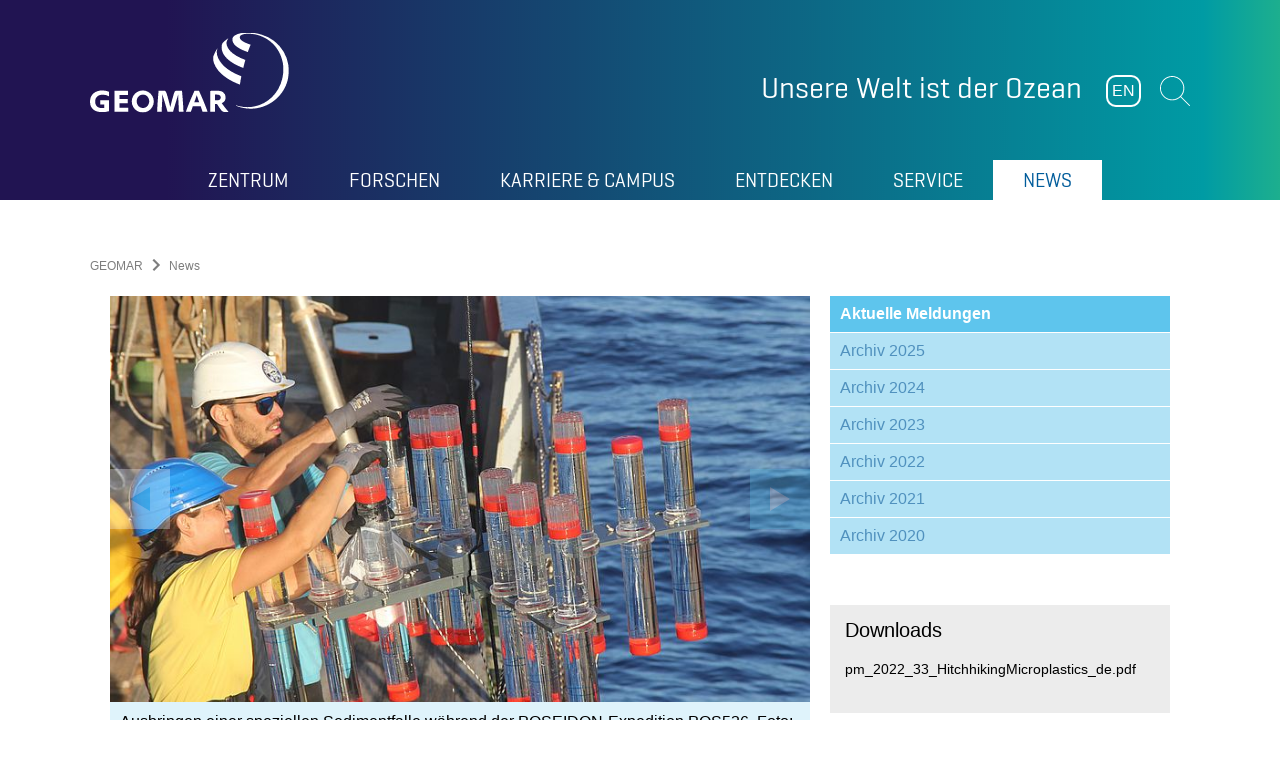

--- FILE ---
content_type: text/html; charset=utf-8
request_url: https://www.geomar.de/news/article/per-anhalter-auf-dem-weg-in-die-tiefsee
body_size: 12817
content:
<!DOCTYPE html>
<html lang="de-DE">
<head>

<meta charset="utf-8">
<!-- 
	This website is powered by TYPO3 - inspiring people to share!
	TYPO3 is a free open source Content Management Framework initially created by Kasper Skaarhoj and licensed under GNU/GPL.
	TYPO3 is copyright 1998-2026 of Kasper Skaarhoj. Extensions are copyright of their respective owners.
	Information and contribution at https://typo3.org/
-->

<base href="https://www.geomar.de">

<title>Per Anhalter auf dem Weg in die Tiefsee</title>
<meta name="generator" content="TYPO3 CMS" />
<meta name="description" content="28.10.2022/Kiel/Oldenburg/Fort Pierce. In-situ- Probennahmen während einer Expedition und anschließende Messungen werfen ein neues Licht auf das Absinken von Mikroplastik von der Meeresoberfläche in die Tiefsee. Sie zeigen, dass die Partikel – wie frühere Modellierungsansätze nahelegten – Teil des Meeresschnees werden, erklärt ein internationales Forschungsteam unter Leitung des GEOMAR Helmholtz-Zentrum für Ozeanforschung Kiel in einer heute in der Fachzeitschrift Environmental Science and Technology erschienenen Veröffentlichung. Die Erkenntnisse ermöglichen ein besseres Verständnis der vertikalen Transportdynamik und der damit verbundenen Risiken für das Nahrungsnetz. Außerdem illustrieren sie, dass menschenverursachtes Mikroplastik den marinen Kohlenstoff im natürlichen Kreislauf überlagert." />
<meta name="viewport" content="width=device-width, initial-scale=1, maximum-scale=1" />
<meta name="robots" content="index, follow" />
<meta property="og:title" content="Per Anhalter auf dem Weg in die Tiefsee" />
<meta property="og:type" content="article" />
<meta property="og:url" content="https://www.geomar.de/news/article/per-anhalter-auf-dem-weg-in-die-tiefsee" />
<meta property="og:image" content="https://www.geomar.de/fileadmin/_processed_/9/6/csm_20190827_POS536_MicroplasticSampling_TheaHamm_3e211a210e.jpg" />
<meta property="og:image:width" content="1200" />
<meta property="og:image:height" content="900" />
<meta property="og:description" content="28.10.2022/Kiel/Oldenburg/Fort Pierce. In-situ- Probennahmen während einer Expedition und anschließende Messungen werfen ein neues Licht auf das Absinken von Mikroplastik von der Meeresoberfläche in die Tiefsee. Sie zeigen, dass die Partikel – wie frühere Modellierungsansätze nahelegten – Teil des Meeresschnees werden, erklärt ein internationales Forschungsteam unter Leitung des GEOMAR Helmholtz-Zentrum für Ozeanforschung Kiel in einer heute in der Fachzeitschrift Environmental Science and Technology erschienenen Veröffentlichung. Die Erkenntnisse ermöglichen ein besseres Verständnis der vertikalen Transportdynamik und der damit verbundenen Risiken für das Nahrungsnetz. Außerdem illustrieren sie, dass menschenverursachtes Mikroplastik den marinen Kohlenstoff im natürlichen Kreislauf überlagert." />
<meta name="twitter:card" content="summary" />
<meta name="format-detection" content="content=telephone=no" />


<link rel="stylesheet" href="/typo3temp/assets/compressed/merged-b52dc0ba3a1256ffd16a86ce1b2515d5-035be0ae3c205d6c250b01080496438b.css?1769023308" media="all">
<link rel="stylesheet" href="/typo3temp/assets/compressed/merged-6bbbf5bc0f24cc05988c0cb04719b6ce-8cd2906d20743306103ad431366c828b.css?1710345284" media="print">
<link href="/typo3conf/ext/news/Resources/Public/Css/news-basic.css?1715710092" rel="stylesheet" >






<meta name="Last-Modified" content="2025-08-06T12:48:14+02:00" /><meta http-equiv="x-rim-auto-match" content="none" /><meta http-equiv="X-UA-Compatible" content="IE=edge" />            <link rel="apple-touch-icon" sizes="76x76" href="/typo3conf/ext/geomar_provider/Resources/Public/Graphics/favicon/apple-touch-icon.png">
            <link rel="icon" type="image/png" sizes="32x32" href="/typo3conf/ext/geomar_provider/Resources/Public/Graphics/favicon/favicon-32x32.png">
            <link rel="icon" type="image/png" sizes="16x16" href="/typo3conf/ext/geomar_provider/Resources/Public/Graphics/favicon/favicon-16x16.png">
            <link rel="manifest" href="/typo3conf/ext/geomar_provider/Resources/Public/Graphics/favicon/site.webmanifest">
            <link rel="mask-icon" href="/typo3conf/ext/geomar_provider/Resources/Public/Graphics/favicon/safari-pinned-tab.svg" color="#9_e_d_c_f7">
            <link rel="shortcut icon" href="/typo3conf/ext/geomar_provider/Resources/Public/Graphics/favicon/favicon.ico">
            <meta name="msapplication-TileColor" content="#9_e_d_c_f7">
            <meta name="msapplication-config" content="/typo3conf/ext/geomar_provider/Resources/Public/Graphics/favicon/browserconfig.xml">
            <meta name="theme-color" content="#000000"><link rel="canonical" href="https://www.geomar.de/news/article/per-anhalter-auf-dem-weg-in-die-tiefsee" /><!-- ### Page ID: 4 - News ID: 8644 ### -->
<link rel="canonical" href="https://www.geomar.de/news/article/per-anhalter-auf-dem-weg-in-die-tiefsee"/>

<link rel="alternate" hreflang="de-DE" href="https://www.geomar.de/news/article/per-anhalter-auf-dem-weg-in-die-tiefsee"/>
<link rel="alternate" hreflang="en-US" href="https://www.geomar.de/en/news/article/hitching-a-ride-to-the-deep-sea"/>
<link rel="alternate" hreflang="x-default" href="https://www.geomar.de/news/article/per-anhalter-auf-dem-weg-in-die-tiefsee"/>
</head>
<body>
<header role="banner" class="header">

    <div class="container">

        <!-- <a href="#to-content" class="header__skip-links">Zum Inhalt der Seite</a> -->

        <div class="header__left-column">

            <div class="header__logo header__logo">
                
                        
                        
                    
                <a href="/">
                    <img alt="GEOMAR" src="/typo3conf/ext/geomar_provider/Resources/Public/Images/Geomar-Logo-weiss.svg" width="283" height="113" />
                </a>
            </div>

            <div class="header__logo header__logo--print">
                <img alt="GEOMAR" src="/typo3conf/ext/geomar_provider/Resources/Public/Images/Geomar-Logo-Print.svg" width="150" height="60" />
            </div>

        </div>

        <div class="header__right-column">

            <div class="header__column-content">

                <div class="header__slogan">
                    <span>Unsere Welt ist der Ozean</span>
                </div>

                <div class="header__buttons">
                    

                    <div class="header__language">
                        <a href="/en/news/article/hitching-a-ride-to-the-deep-sea" hreflang="en-GB">EN</a>

                        
                    </div>

                    <div class="header__search">
                        <button role="button" class="header__open-search">Suchen</button>
                        <form method="get" class="form" name="form_kesearch_pi1" action="/suche">
                            <fieldset class="kesearch_searchbox">
                                <div class="form__field">
                                    <input type="text" id="ke_search_sword" name="tx_kesearch_pi1[sword]" value="" placeholder="Suchbegriff eingeben" />
                                </div>
                            </fieldset>
                        </form>
                    </div>

                    <div class="header__mobile-menu-button">
                        <button id="mobile-menu-opener" class="menu-button">
                            <span class="menu-button__line menu-button__line--top"></span>
                            <span class="menu-button__line menu-button__line--center"></span>
                            <span class="menu-button__line menu-button__line--bottom"></span>
                        </button>
                    </div>
                </div>

            </div>

        </div>

        <div class="header__navigation">

            <div class="container">

                <nav class="main-navigation">
                    
    
	
			
            
		
	
		
			<ul class="main-navigation__level-1">
				
					<li class="main-navigation__list-item sub " data-level="1">
						<a href="/zentrum">Zentrum</a>
						
							<div class="main-navigation__flyout">

								<div class="main-navigation__section-wrap">
									<div class="main-navigation__section-link">
										<a href="/zentrum">
                                                <span>Übersicht
                                                    Zentrum
                                                </span>
										</a>
									</div>
									<div class="main-navigation__close-button">
										<button class="main-navigation__close-menu" id="closeMenuButton"></button>
									</div>
								</div>
								
	
		
			
				<div class="main-navigation__level-2">
                    <div class="main-navigation__column">
                        
                            
                                    <div class="main-navigation__default-sub sub  " data-level="2">
                                        <a href="/zentrum/ueber-uns">
											<span>
												Über uns
											</span>
                                        </a>
                                        
	
		
			
				<div class="main-navigation__sub-flyout">

					<div class="main-navigation__section-wrap">
						<div class="main-navigation__section-link">
							<a href="/zentrum/ueber-uns">
								<span>
									Über uns
								</span>
							</a>
						</div>
					</div>

					

					<ul class="main-navigation__level-3">
						
							<li>
								<span><a href="/zentrum/ueber-uns/unsere-welt-ist-der-ozean">Vision und Mission des GEOMAR</a></span>
							</li>
						
							<li>
								<span><a href="/zentrum/ueber-uns/das-geomar-auf-einen-blick">Das GEOMAR auf einen Blick</a></span>
							</li>
						
							<li>
								<span><a href="/forschen/forschungsprogramm-changing-earth-sustaining-our-future">Forschungsprogramm Changing Earth – Sustaining our Future</a></span>
							</li>
						
							<li>
								<span><a href="/zentrum/strategie-geomar-2030">GEOMAR 2030 Strategie</a></span>
							</li>
						
					</ul>

					

					<div class="back-link">
						<a href="#"></a>
					</div>

				</div>
			
		
	

                                    </div>
                                
                        
                            
                                    <div class="main-navigation__default-sub sub " data-level="2">
                                        <a href="/zentrum/struktur">
											<span>
												Struktur
											</span>
                                        </a>
                                        
	
		
			
				<div class="main-navigation__sub-flyout">

					<div class="main-navigation__section-wrap">
						<div class="main-navigation__section-link">
							<a href="/zentrum/struktur">
								<span>
									Struktur
								</span>
							</a>
						</div>
					</div>

					

					<ul class="main-navigation__level-3">
						
							<li>
								<span><a href="/zentrum/struktur/direktorium">Direktorium</a></span>
							</li>
						
							<li>
								<span><a href="/zentrum/struktur/stabsstellen">Stabsstellen</a></span>
							</li>
						
							<li>
								<span><a href="/forschen">Forschungsbereiche</a></span>
							</li>
						
							<li>
								<span><a href="/ortc">Ocean Research Technology Centre (ORTC)</a></span>
							</li>
						
							<li>
								<span><a href="https://www.aquarium-geomar.de/">Aquarium</a></span>
							</li>
						
							<li>
								<span><a href="/zentrum/struktur/verwaltung">Verwaltung</a></span>
							</li>
						
							<li>
								<span><a href="/zentrum/struktur/gremien">Gremien</a></span>
							</li>
						
					</ul>

					

					<div class="back-link">
						<a href="#"></a>
					</div>

				</div>
			
		
	

                                    </div>
                                
                        
                            
                                    </div>
                                    <div class="main-navigation__column">
                                
                        
                            
                                    <div class="main-navigation__default-sub sub " data-level="2">
                                        <a href="/zentrum/forschungsinfrastruktur">
											<span>
												Forschungsinfrastruktur
											</span>
                                        </a>
                                        
	
		
			
				<div class="main-navigation__sub-flyout">

					<div class="main-navigation__section-wrap">
						<div class="main-navigation__section-link">
							<a href="/zentrum/forschungsinfrastruktur">
								<span>
									Forschungsinfrastruktur
								</span>
							</a>
						</div>
					</div>

					

					<ul class="main-navigation__level-3">
						
							<li>
								<span><a href="/st">Seegehende Infrastruktur</a></span>
							</li>
						
							<li>
								<span><a href="/zentrum/forschungsinfrastruktur/digitale-infrastruktur">Digitale Infrastruktur</a></span>
							</li>
						
							<li>
								<span><a href="/zentrum/forschungsinfrastruktur/labore">Labore</a></span>
							</li>
						
							<li>
								<span><a href="/bibliothek">Bibliothek</a></span>
							</li>
						
							<li>
								<span><a href="/entdecken/forschung-auf-kap-verde/oscm">Ocean Science Centre Mindelo (OSCM)</a></span>
							</li>
						
							<li>
								<span><a href="/zentrum/forschungsinfrastruktur/boknis-eck-zeitserienstation">Boknis Eck Zeitserienstation</a></span>
							</li>
						
					</ul>

					

					<div class="back-link">
						<a href="#"></a>
					</div>

				</div>
			
		
	

                                    </div>
                                
                        
                            
                                    </div>
                                    <div class="main-navigation__column">
                                
                        
                            
                                    <div class="main-navigation__default-sub  " data-level="2">
                                        <a href="/zentrum/transfer">
											<span>
												Transfer
											</span>
                                        </a>
                                        
	

                                    </div>
                                
                        
                            
                                    <div class="main-navigation__default-sub  " data-level="2">
                                        <a href="/zentrum/preise-und-auszeichnungen">
											<span>
												Preise und Auszeichnungen
											</span>
                                        </a>
                                        
	

                                    </div>
                                
                        
                            
                                    <div class="main-navigation__default-sub  " data-level="2">
                                        <a href="/zentrum/foerdergesellschaft">
											<span>
												Fördergesellschaft
											</span>
                                        </a>
                                        
	

                                    </div>
                                
                        
                            
                                    <div class="main-navigation__default-sub  " data-level="2">
                                        <a href="/zentrum/mitarbeitende">
											<span>
												Mitarbeitende
											</span>
                                        </a>
                                        
	

                                    </div>
                                
                        
                    </div>
				</div>
			
		
	


								<div class="back-link">
									<a href="#">Zurück</a>
								</div>
							</div>
						
					</li>
				
					<li class="main-navigation__list-item sub" data-level="1">
						<a href="/forschen">Forschen</a>
						
							<div class="main-navigation__flyout">

								<div class="main-navigation__section-wrap">
									<div class="main-navigation__section-link">
										<a href="/forschen">
                                                <span>Übersicht
                                                    Forschen
                                                </span>
										</a>
									</div>
									<div class="main-navigation__close-button">
										<button class="main-navigation__close-menu" id="closeMenuButton"></button>
									</div>
								</div>
								
	
		
			
				<div class="main-navigation__level-2">
                    <div class="main-navigation__column">
                        
                            
                                    <div class="main-navigation__default-sub sub  " data-level="2">
                                        <a href="/forschen/fb1/ueberblick">
											<span>
												Ozeanzirkulation und Klimadynamik
											</span>
                                        </a>
                                        
	
		
			
				<div class="main-navigation__sub-flyout">

					<div class="main-navigation__section-wrap">
						<div class="main-navigation__section-link">
							<a href="/forschen/fb1/ueberblick">
								<span>
									Ozeanzirkulation und Klimadynamik
								</span>
							</a>
						</div>
					</div>

					

					<ul class="main-navigation__level-3">
						
							<li>
								<span><a href="/fb1-me">Maritime Meteorologie</a></span>
							</li>
						
							<li>
								<span><a href="/forschen/fb1/fb1-p-oz/schwerpunkte">Paläo-Ozeanographie</a></span>
							</li>
						
							<li>
								<span><a href="/fb1-po">Physikalische Ozeanographie</a></span>
							</li>
						
							<li>
								<span><a href="/fb1-od">Ozeandynamik</a></span>
							</li>
						
					</ul>

					

					<div class="back-link">
						<a href="#"></a>
					</div>

				</div>
			
		
	

                                    </div>
                                
                        
                            
                                    <div class="main-navigation__default-sub sub " data-level="2">
                                        <a href="/forschen/fb2/ueberblick">
											<span>
												Marine Biogeochemie
											</span>
                                        </a>
                                        
	
		
			
				<div class="main-navigation__sub-flyout">

					<div class="main-navigation__section-wrap">
						<div class="main-navigation__section-link">
							<a href="/forschen/fb2/ueberblick">
								<span>
									Marine Biogeochemie
								</span>
							</a>
						</div>
					</div>

					

					<ul class="main-navigation__level-3">
						
							<li>
								<span><a href="/forschen/fb2/fb2-bm/ueberblick">Biogeochemische Modellierung</a></span>
							</li>
						
							<li>
								<span><a href="/forschen/fb2/fb2-bi/ueberblick">Biologische Ozeanographie</a></span>
							</li>
						
							<li>
								<span><a href="/forschen/fb2/fb2-ch/ueberblick-1">Chemische Ozeanographie</a></span>
							</li>
						
							<li>
								<span><a href="/forschen/fb2/fb2-mg/ueberblick">Marine Geosysteme</a></span>
							</li>
						
					</ul>

					

					<div class="back-link">
						<a href="#"></a>
					</div>

				</div>
			
		
	

                                    </div>
                                
                        
                            
                                    <div class="main-navigation__default-sub sub " data-level="2">
                                        <a href="/forschen/fb3/ueberblick">
											<span>
												Marine Ökologie
											</span>
                                        </a>
                                        
	
		
			
				<div class="main-navigation__sub-flyout">

					<div class="main-navigation__section-wrap">
						<div class="main-navigation__section-link">
							<a href="/forschen/fb3/ueberblick">
								<span>
									Marine Ökologie
								</span>
							</a>
						</div>
					</div>

					

					<ul class="main-navigation__level-3">
						
							<li>
								<span><a href="/forschen/fb3/fb3-ev/schwerpunkte">Marine Evolutionsökologie</a></span>
							</li>
						
							<li>
								<span><a href="/fb3-oeb">Ökosystembiologie des Ozeans</a></span>
							</li>
						
							<li>
								<span><a href="/fb3-eoe-b">Experimentelle Ökologie</a></span>
							</li>
						
							<li>
								<span><a href="/forschen/fb3/fb3-ms/schwerpunkte">Marine Symbiosen</a></span>
							</li>
						
							<li>
								<span><a href="/forschen/fb3/fb3-mn/schwerpunkte">Marine Naturstoffchemie</a></span>
							</li>
						
					</ul>

					

					<div class="back-link">
						<a href="#"></a>
					</div>

				</div>
			
		
	

                                    </div>
                                
                        
                            
                                    </div>
                                    <div class="main-navigation__column">
                                
                        
                            
                                    <div class="main-navigation__default-sub sub " data-level="2">
                                        <a href="/forschen/fb4/ueberblick">
											<span>
												Dynamik des Ozeanbodens
											</span>
                                        </a>
                                        
	
		
			
				<div class="main-navigation__sub-flyout">

					<div class="main-navigation__section-wrap">
						<div class="main-navigation__section-link">
							<a href="/forschen/fb4/ueberblick">
								<span>
									Dynamik des Ozeanbodens
								</span>
							</a>
						</div>
					</div>

					

					<ul class="main-navigation__level-3">
						
							<li>
								<span><a href="/fb4-muhs">Magmatische und Hydrothermale Systeme (MuHS)</a></span>
							</li>
						
							<li>
								<span><a href="/forschen/fb4/fb4-gdy/schwerpunkte">Marine Geodynamik</a></span>
							</li>
						
					</ul>

					

					<div class="back-link">
						<a href="#"></a>
					</div>

				</div>
			
		
	

                                    </div>
                                
                        
                            
                                    <div class="main-navigation__default-sub sub " data-level="2">
                                        <a href="/forschen/kernthemen">
											<span>
												Kernthemen
											</span>
                                        </a>
                                        
	
		
			
				<div class="main-navigation__sub-flyout">

					<div class="main-navigation__section-wrap">
						<div class="main-navigation__section-link">
							<a href="/forschen/kernthemen">
								<span>
									Kernthemen
								</span>
							</a>
						</div>
					</div>

					

					<ul class="main-navigation__level-3">
						
							<li>
								<span><a href="/forschen/kernthemen/ozean-und-klima">Ozean und Klima</a></span>
							</li>
						
							<li>
								<span><a href="/forschen/kernthemen/marine-oekosysteme-und-biogeochemische-kreislaeufe">Marine Ökosysteme und biogeochemische Kreisläufe</a></span>
							</li>
						
							<li>
								<span><a href="/forschen/kernthemen/gefahren-und-nutzen-des-meeresbodens">Gefahren und Nutzen des Meeresbodens</a></span>
							</li>
						
					</ul>

					

					<div class="back-link">
						<a href="#"></a>
					</div>

				</div>
			
		
	

                                    </div>
                                
                        
                            
                                    <div class="main-navigation__default-sub sub " data-level="2">
                                        <a href="/forschen/irf">
											<span>
												Integrierende Forschungs-Foci
											</span>
                                        </a>
                                        
	
		
			
				<div class="main-navigation__sub-flyout">

					<div class="main-navigation__section-wrap">
						<div class="main-navigation__section-link">
							<a href="/forschen/irf">
								<span>
									Integrierende Forschungs-Foci
								</span>
							</a>
						</div>
					</div>

					

					<ul class="main-navigation__level-3">
						
							<li>
								<span><a href="/auftrieb-im-atlantischen-ozean">Auftrieb im Atlantischen Ozean</a></span>
							</li>
						
							<li>
								<span><a href="/forschen/irf/marine-kohlenstoffsenken">Marine Kohlenstoffsenken</a></span>
							</li>
						
							<li>
								<span><a href="/forschen/irf/digitaler-ozean-zwilling">Digitaler Ozean-Zwilling</a></span>
							</li>
						
							<li>
								<span><a href="/forschen/irf/metalle-im-ozean">Metalle im Ozean</a></span>
							</li>
						
					</ul>

					

					<div class="back-link">
						<a href="#"></a>
					</div>

				</div>
			
		
	

                                    </div>
                                
                        
                            
                                    </div>
                                    <div class="main-navigation__column">
                                
                        
                            
                                    <div class="main-navigation__default-sub sub " data-level="2">
                                        <a href="/forschen/forschungsprogramm-changing-earth-sustaining-our-future">
											<span>
												Forschungsprogramm Changing Earth - Sustaining our Future
											</span>
                                        </a>
                                        
	
		
			
				<div class="main-navigation__sub-flyout">

					<div class="main-navigation__section-wrap">
						<div class="main-navigation__section-link">
							<a href="/forschen/forschungsprogramm-changing-earth-sustaining-our-future">
								<span>
									Forschungsprogramm Changing Earth - Sustaining our Future
								</span>
							</a>
						</div>
					</div>

					

					<ul class="main-navigation__level-3">
						
							<li>
								<span><a href="/forschen/forschungsprogramm-changing-earth-sustaining-our-future/topic-2-ozean-und-kryosphaere-im-klimawandel">Topic 2: Ozean und Kryosphäre im Klimawandel</a></span>
							</li>
						
							<li>
								<span><a href="/forschen/forschungsprogramm-changing-earth-sustaining-our-future/topic-3-ruhelose-erde">Topic 3: Ruhelose Erde</a></span>
							</li>
						
							<li>
								<span><a href="/forschen/forschungsprogramm-changing-earth-sustaining-our-future/topic-6-marines-und-polares-leben">Topic 6: Marines und polares Leben</a></span>
							</li>
						
							<li>
								<span><a href="/forschen/forschungsprogramm-changing-earth-sustaining-our-future/topic-8-georessourcen">Topic 8: Georessourcen</a></span>
							</li>
						
							<li>
								<span><a href="/forschen/forschungsprogramm-changing-earth-sustaining-our-future/syncom">SynCom</a></span>
							</li>
						
					</ul>

					

					<div class="back-link">
						<a href="#"></a>
					</div>

				</div>
			
		
	

                                    </div>
                                
                        
                            
                                    <div class="main-navigation__default-sub  " data-level="2">
                                        <a href="/forschen/aktuelle-projekte">
											<span>
												Aktuelle Projekte
											</span>
                                        </a>
                                        
	

                                    </div>
                                
                        
                            
                                    </div>
                                    <div class="main-navigation__column">
                                
                        
                            
                                    <div class="main-navigation__default-sub  " data-level="2">
                                        <a href="/expeditionen">
											<span>
												Expeditionen
											</span>
                                        </a>
                                        
	

                                    </div>
                                
                        
                            
                                    <div class="main-navigation__default-sub  " data-level="2">
                                        <a href="https://oceanrep.geomar.de/">
											<span>
												Publikationen
											</span>
                                        </a>
                                        
	

                                    </div>
                                
                        
                            
                                    <div class="main-navigation__default-sub  " data-level="2">
                                        <a href="/forschen/forschungsdaten">
											<span>
												Forschungsdaten
											</span>
                                        </a>
                                        
	

                                    </div>
                                
                        
                            
                                    <div class="main-navigation__default-sub  " data-level="2">
                                        <a href="/forschen/digital-science">
											<span>
												Digital Science
											</span>
                                        </a>
                                        
	

                                    </div>
                                
                        
                            
                                    <div class="main-navigation__default-sub  " data-level="2">
                                        <a href="/forschen/nachwuchsgruppen">
											<span>
												Nachwuchsgruppen
											</span>
                                        </a>
                                        
	

                                    </div>
                                
                        
                            
                                    <div class="main-navigation__default-sub  " data-level="2">
                                        <a href="/zentrum/struktur/gremien/ombudsperson">
											<span>
												Gute wissenschaftliche Praxis
											</span>
                                        </a>
                                        
	

                                    </div>
                                
                        
                    </div>
				</div>
			
		
	


								<div class="back-link">
									<a href="#">Zurück</a>
								</div>
							</div>
						
					</li>
				
					<li class="main-navigation__list-item sub" data-level="1">
						<a href="/karriere-campus">Karriere & Campus</a>
						
							<div class="main-navigation__flyout">

								<div class="main-navigation__section-wrap">
									<div class="main-navigation__section-link">
										<a href="/karriere-campus">
                                                <span>Übersicht
                                                    Karriere &amp; Campus
                                                </span>
										</a>
									</div>
									<div class="main-navigation__close-button">
										<button class="main-navigation__close-menu" id="closeMenuButton"></button>
									</div>
								</div>
								
	
		
			
				<div class="main-navigation__level-2">
                    <div class="main-navigation__column">
                        
                            
                                    <div class="main-navigation__default-sub sub  " data-level="2">
                                        <a href="/willkommen">
											<span>
												Easy Start
											</span>
                                        </a>
                                        
	
		
			
				<div class="main-navigation__sub-flyout">

					<div class="main-navigation__section-wrap">
						<div class="main-navigation__section-link">
							<a href="/willkommen">
								<span>
									Easy Start
								</span>
							</a>
						</div>
					</div>

					

					<ul class="main-navigation__level-3">
						
							<li>
								<span><a href="/willkommen/willkommen-in-deutschland">Willkommen in Deutschland</a></span>
							</li>
						
							<li>
								<span><a href="/service/karriere/praktikum-1/willkommensportal-fuer-auslaendische-wissenschaftlerinnen/willkommen-am-geomar">Start am GEOMAR</a></span>
							</li>
						
					</ul>

					

					<div class="back-link">
						<a href="#"></a>
					</div>

				</div>
			
		
	

                                    </div>
                                
                        
                            
                                    </div>
                                    <div class="main-navigation__column">
                                
                        
                            
                                    <div class="main-navigation__default-sub sub " data-level="2">
                                        <a href="/karriere-campus/karriere">
											<span>
												Karriere
											</span>
                                        </a>
                                        
	
		
			
				<div class="main-navigation__sub-flyout">

					<div class="main-navigation__section-wrap">
						<div class="main-navigation__section-link">
							<a href="/karriere-campus/karriere">
								<span>
									Karriere
								</span>
							</a>
						</div>
					</div>

					

					<ul class="main-navigation__level-3">
						
							<li>
								<span><a href="/karriere-campus/karriere/stellenangebote">Stellenangebote</a></span>
							</li>
						
							<li>
								<span><a href="/service/karriere/ausbildung">Ausbildung</a></span>
							</li>
						
							<li>
								<span><a href="/service/karriere/praktikum">Praktikum</a></span>
							</li>
						
							<li>
								<span><a href="/karriere-campus/karriere/geomar-als-arbeitgeber">GEOMAR als Arbeitgeber</a></span>
							</li>
						
					</ul>

					

					<div class="back-link">
						<a href="#"></a>
					</div>

				</div>
			
		
	

                                    </div>
                                
                        
                            
                                    </div>
                                    <div class="main-navigation__column">
                                
                        
                            
                                    <div class="main-navigation__default-sub sub  " data-level="2">
                                        <a href="/karriere-campus/campus">
											<span>
												Campus
											</span>
                                        </a>
                                        
	
		
			
				<div class="main-navigation__sub-flyout">

					<div class="main-navigation__section-wrap">
						<div class="main-navigation__section-link">
							<a href="/karriere-campus/campus">
								<span>
									Campus
								</span>
							</a>
						</div>
					</div>

					

					<ul class="main-navigation__level-3">
						
							<li>
								<span><a href="/karriere-campus/campus/studieren">Studieren</a></span>
							</li>
						
							<li>
								<span><a href="/karriere-campus/campus/doktorandin">Promovieren</a></span>
							</li>
						
							<li>
								<span><a href="/karriere-campus/campus/promovierte">Promovierte</a></span>
							</li>
						
					</ul>

					

					<div class="back-link">
						<a href="#"></a>
					</div>

				</div>
			
		
	

                                    </div>
                                
                        
                    </div>
				</div>
			
		
	


								<div class="back-link">
									<a href="#">Zurück</a>
								</div>
							</div>
						
					</li>
				
					<li class="main-navigation__list-item sub" data-level="1">
						<a href="/entdecken">Entdecken</a>
						
							<div class="main-navigation__flyout">

								<div class="main-navigation__section-wrap">
									<div class="main-navigation__section-link">
										<a href="/entdecken">
                                                <span>Übersicht
                                                    Entdecken
                                                </span>
										</a>
									</div>
									<div class="main-navigation__close-button">
										<button class="main-navigation__close-menu" id="closeMenuButton"></button>
									</div>
								</div>
								
	
		
			
				<div class="main-navigation__level-2">
                    <div class="main-navigation__column">
                        
                            
                                    <div class="main-navigation__default-sub sub  " data-level="2">
                                        <a href="/entdecken/ozean-und-klima">
											<span>
												Ozean und Klima
											</span>
                                        </a>
                                        
	
		
			
				<div class="main-navigation__sub-flyout">

					<div class="main-navigation__section-wrap">
						<div class="main-navigation__section-link">
							<a href="/entdecken/ozean-und-klima">
								<span>
									Ozean und Klima
								</span>
							</a>
						</div>
					</div>

					

					<ul class="main-navigation__level-3">
						
							<li>
								<span><a href="/entdecken/ozean-und-klima/klimaarchive-aus-dem-meer">Klimaarchive aus dem Meer</a></span>
							</li>
						
							<li>
								<span><a href="/entdecken/ozean-und-klima/ozeanbeobachtung">Ozeanbeobachtung</a></span>
							</li>
						
							<li>
								<span><a href="/entdecken/ozean-und-klima/modellsimulationen">Modellsimulationen</a></span>
							</li>
						
							<li>
								<span><a href="/entdecken/ozean-und-klima/klimawandel-im-ozean">Klimawandel im Ozean</a></span>
							</li>
						
					</ul>

					

					<div class="back-link">
						<a href="#"></a>
					</div>

				</div>
			
		
	

                                    </div>
                                
                        
                            
                                    <div class="main-navigation__default-sub sub " data-level="2">
                                        <a href="/der-ozean-als-klimaschuetzer">
											<span>
												Der Ozean als Klimaschützer
											</span>
                                        </a>
                                        
	
		
			
				<div class="main-navigation__sub-flyout">

					<div class="main-navigation__section-wrap">
						<div class="main-navigation__section-link">
							<a href="/der-ozean-als-klimaschuetzer">
								<span>
									Der Ozean als Klimaschützer
								</span>
							</a>
						</div>
					</div>

					

					<ul class="main-navigation__level-3">
						
							<li>
								<span><a href="/der-ozean-als-klimaschuetzer/das-15-grad-ziel">Das 1,5 Grad-Ziel</a></span>
							</li>
						
							<li>
								<span><a href="/der-ozean-als-klimaschuetzer/kohlenstoffaufnahme-im-ozean">Kohlenstoffaufnahme im Ozean</a></span>
							</li>
						
					</ul>

					

					<div class="back-link">
						<a href="#"></a>
					</div>

				</div>
			
		
	

                                    </div>
                                
                        
                            
                                    <div class="main-navigation__default-sub  " data-level="2">
                                        <a href="/entdecken/naturgefahren-aus-dem-meer">
											<span>
												Naturgefahren aus dem Meer
											</span>
                                        </a>
                                        
	

                                    </div>
                                
                        
                            
                                    <div class="main-navigation__default-sub sub " data-level="2">
                                        <a href="/entdecken/rohstoffe-aus-dem-ozean">
											<span>
												Rohstoffe aus dem Ozean
											</span>
                                        </a>
                                        
	
		
			
				<div class="main-navigation__sub-flyout">

					<div class="main-navigation__section-wrap">
						<div class="main-navigation__section-link">
							<a href="/entdecken/rohstoffe-aus-dem-ozean">
								<span>
									Rohstoffe aus dem Ozean
								</span>
							</a>
						</div>
					</div>

					

					<ul class="main-navigation__level-3">
						
							<li>
								<span><a href="/entdecken/rohstoffe-aus-dem-ozean/massivsulfide">Massivsulfide</a></span>
							</li>
						
							<li>
								<span><a href="/entdecken/rohstoffe-aus-dem-ozean/manganknollen">Manganknollen</a></span>
							</li>
						
							<li>
								<span><a href="/entdecken/rohstoffe-aus-dem-ozean/kobaltkrusten">Kobaltkrusten</a></span>
							</li>
						
							<li>
								<span><a href="/entdecken/miningimpact">MiningImpact</a></span>
							</li>
						
					</ul>

					

					<div class="back-link">
						<a href="#"></a>
					</div>

				</div>
			
		
	

                                    </div>
                                
                        
                            
                                    </div>
                                    <div class="main-navigation__column">
                                
                        
                            
                                    <div class="main-navigation__default-sub sub " data-level="2">
                                        <a href="/entdecken/ostsee">
											<span>
												Ostsee
											</span>
                                        </a>
                                        
	
		
			
				<div class="main-navigation__sub-flyout">

					<div class="main-navigation__section-wrap">
						<div class="main-navigation__section-link">
							<a href="/entdecken/ostsee">
								<span>
									Ostsee
								</span>
							</a>
						</div>
					</div>

					

					<ul class="main-navigation__level-3">
						
							<li>
								<span><a href="/entdecken/die-entstehung-der-ostsee">Die Entstehung der Ostsee</a></span>
							</li>
						
							<li>
								<span><a href="/zentrum/forschungsinfrastruktur/boknis-eck-zeitserienstation">Boknis Eck Zeitserienstation</a></span>
							</li>
						
							<li>
								<span><a href="/entdecken/munition-im-meer">Munition im Meer</a></span>
							</li>
						
							<li>
								<span><a href="/entdecken/seegraswiesen">Seegraswiesen</a></span>
							</li>
						
							<li>
								<span><a href="/entdecken/benthokosmen">Benthokosmen</a></span>
							</li>
						
							<li>
								<span><a href="/entdecken/fischereiforschung">Fischereiforschung</a></span>
							</li>
						
					</ul>

					

					<div class="back-link">
						<a href="#"></a>
					</div>

				</div>
			
		
	

                                    </div>
                                
                        
                            
                                    <div class="main-navigation__default-sub sub " data-level="2">
                                        <a href="/entdecken/leben-im-meer">
											<span>
												Leben im Meer
											</span>
                                        </a>
                                        
	
		
			
				<div class="main-navigation__sub-flyout">

					<div class="main-navigation__section-wrap">
						<div class="main-navigation__section-link">
							<a href="/entdecken/leben-im-meer">
								<span>
									Leben im Meer
								</span>
							</a>
						</div>
					</div>

					

					<ul class="main-navigation__level-3">
						
							<li>
								<span><a href="/entdecken/biodiversitaet-der-tiefsee">Biodiversität der Tiefsee</a></span>
							</li>
						
							<li>
								<span><a href="/entdecken/fischereiforschung">Fischereiforschung</a></span>
							</li>
						
							<li>
								<span><a href="/entdecken/plastikmuell-im-meer">Plastikmüll im Meer</a></span>
							</li>
						
							<li>
								<span><a href="/entdecken/seegraswiesen">Seegraswiesen</a></span>
							</li>
						
							<li>
								<span><a href="/entdecken/korallen">Korallen</a></span>
							</li>
						
							<li>
								<span><a href="/entdecken/ozean-und-klima/exkurse/foraminiferen">Foraminiferen</a></span>
							</li>
						
					</ul>

					

					<div class="back-link">
						<a href="#"></a>
					</div>

				</div>
			
		
	

                                    </div>
                                
                        
                            
                                    </div>
                                    <div class="main-navigation__column">
                                
                        
                            
                                    <div class="main-navigation__default-sub sub " data-level="2">
                                        <a href="/entdecken/forschung-auf-kap-verde">
											<span>
												Forschung auf Kap Verde
											</span>
                                        </a>
                                        
	
		
			
				<div class="main-navigation__sub-flyout">

					<div class="main-navigation__section-wrap">
						<div class="main-navigation__section-link">
							<a href="/entdecken/forschung-auf-kap-verde">
								<span>
									Forschung auf Kap Verde
								</span>
							</a>
						</div>
					</div>

					

					<ul class="main-navigation__level-3">
						
							<li>
								<span><a href="/entdecken/forschung-auf-kap-verde/oscm">Ocean Science Centre Mindelo (OSCM)</a></span>
							</li>
						
					</ul>

					

					<div class="back-link">
						<a href="#"></a>
					</div>

				</div>
			
		
	

                                    </div>
                                
                        
                            
                                    <div class="main-navigation__default-sub  " data-level="2">
                                        <a href="/entdecken/expeditionen">
											<span>
												Expeditionen
											</span>
                                        </a>
                                        
	

                                    </div>
                                
                        
                            
                                    <div class="main-navigation__default-sub  " data-level="2">
                                        <a href="/entdecken/schiffe-und-technik">
											<span>
												Schiffe und Technik
											</span>
                                        </a>
                                        
	

                                    </div>
                                
                        
                            
                                    <div class="main-navigation__default-sub sub " data-level="2">
                                        <a href="/entdecken/100-jahre-meteor-expedition">
											<span>
												100 Jahre Meteor-Expedition
											</span>
                                        </a>
                                        
	
		
			
				<div class="main-navigation__sub-flyout">

					<div class="main-navigation__section-wrap">
						<div class="main-navigation__section-link">
							<a href="/entdecken/100-jahre-meteor-expedition">
								<span>
									100 Jahre Meteor-Expedition
								</span>
							</a>
						</div>
					</div>

					

					<ul class="main-navigation__level-3">
						
							<li>
								<span><a href="/entdecken/100-jahre-meteor-expedition/wissenschaftliches-programm">Wissenschaftliches Programm</a></span>
							</li>
						
							<li>
								<span><a href="/entdecken/100-jahre-meteor-expedition/meeresforschung-gestern-und-heute">Meeresforschung gestern und heute</a></span>
							</li>
						
					</ul>

					

					<div class="back-link">
						<a href="#"></a>
					</div>

				</div>
			
		
	

                                    </div>
                                
                        
                            
                                    <div class="main-navigation__default-sub  " data-level="2">
                                        <a href="/schule">
											<span>
												Schule
											</span>
                                        </a>
                                        
	

                                    </div>
                                
                        
                            
                                    <div class="main-navigation__default-sub  " data-level="2">
                                        <a href="/entdecken/ausstellungen">
											<span>
												Ausstellungen
											</span>
                                        </a>
                                        
	

                                    </div>
                                
                        
                            
                                    <div class="main-navigation__default-sub  " data-level="2">
                                        <a href="/entdecken/ozeandekade">
											<span>
												Ozeandekade
											</span>
                                        </a>
                                        
	

                                    </div>
                                
                        
                            
                                    <div class="main-navigation__default-sub  " data-level="2">
                                        <a href="/entdecken/publikationen">
											<span>
												Publikationen
											</span>
                                        </a>
                                        
	

                                    </div>
                                
                        
                            
                                    <div class="main-navigation__default-sub  " data-level="2">
                                        <a href="/entdecken/videos">
											<span>
												Videos
											</span>
                                        </a>
                                        
	

                                    </div>
                                
                        
                            
                                    <div class="main-navigation__default-sub  " data-level="2">
                                        <a href="/entdecken/geomar-in-den-medien">
											<span>
												GEOMAR in den Medien
											</span>
                                        </a>
                                        
	

                                    </div>
                                
                        
                    </div>
				</div>
			
		
	


								<div class="back-link">
									<a href="#">Zurück</a>
								</div>
							</div>
						
					</li>
				
					<li class="main-navigation__list-item sub" data-level="1">
						<a href="/service">Service</a>
						
							<div class="main-navigation__flyout">

								<div class="main-navigation__section-wrap">
									<div class="main-navigation__section-link">
										<a href="/service">
                                                <span>Übersicht
                                                    Service
                                                </span>
										</a>
									</div>
									<div class="main-navigation__close-button">
										<button class="main-navigation__close-menu" id="closeMenuButton"></button>
									</div>
								</div>
								
	
		
			
				<div class="main-navigation__level-2">
                    <div class="main-navigation__column">
                        
                            
                                    <div class="main-navigation__default-sub  " data-level="2">
                                        <a href="/service/anfahrt-geomar">
											<span>
												Anfahrt GEOMAR
											</span>
                                        </a>
                                        
	

                                    </div>
                                
                        
                            
                                    <div class="main-navigation__default-sub  " data-level="2">
                                        <a href="/zentrum/mitarbeitende">
											<span>
												Mitarbeiter:innensuche
											</span>
                                        </a>
                                        
	

                                    </div>
                                
                        
                            
                                    <div class="main-navigation__default-sub  " data-level="2">
                                        <a href="/service/fotomediathek">
											<span>
												Fotomediathek
											</span>
                                        </a>
                                        
	

                                    </div>
                                
                        
                            
                                    <div class="main-navigation__default-sub  " data-level="2">
                                        <a href="/veranstaltungen">
											<span>
												Veranstaltungen
											</span>
                                        </a>
                                        
	

                                    </div>
                                
                        
                            
                                    <div class="main-navigation__default-sub  " data-level="2">
                                        <a href="/entdecken/ausstellungen">
											<span>
												Ausstellungen
											</span>
                                        </a>
                                        
	

                                    </div>
                                
                        
                            
                                    </div>
                                    <div class="main-navigation__column">
                                
                        
                            
                                    <div class="main-navigation__default-sub  " data-level="2">
                                        <a href="/bibliothek">
											<span>
												Bibliothek
											</span>
                                        </a>
                                        
	

                                    </div>
                                
                        
                            
                                    <div class="main-navigation__default-sub  " data-level="2">
                                        <a href="/service/kommunikation-und-medien">
											<span>
												Kommunikation und Medien
											</span>
                                        </a>
                                        
	

                                    </div>
                                
                        
                            
                                    <div class="main-navigation__default-sub  " data-level="2">
                                        <a href="/einkauf">
											<span>
												Einkauf
											</span>
                                        </a>
                                        
	

                                    </div>
                                
                        
                            
                                    <div class="main-navigation__default-sub  " data-level="2">
                                        <a href="/zentrum/foerdergesellschaft">
											<span>
												Fördergesellschaft
											</span>
                                        </a>
                                        
	

                                    </div>
                                
                        
                            
                                    </div>
                                    <div class="main-navigation__column">
                                
                        
                            
                                    <div class="main-navigation__default-sub  " data-level="2">
                                        <a href="/service/notfallnummern-und-kontaktstellen">
											<span>
												Notfallnummern und Kontaktstellen
											</span>
                                        </a>
                                        
	

                                    </div>
                                
                        
                            
                                    <div class="main-navigation__default-sub  " data-level="2">
                                        <a href="https://intranet.geomar.de/">
											<span>
												Intern
											</span>
                                        </a>
                                        
	

                                    </div>
                                
                        
                            
                                    <div class="main-navigation__default-sub  " data-level="2">
                                        <a href="https://mail.geomar.de">
											<span>
												Webmail
											</span>
                                        </a>
                                        
	

                                    </div>
                                
                        
                            
                                    <div class="main-navigation__default-sub  " data-level="2">
                                        <a href="/service/wetter">
											<span>
												Wetter
											</span>
                                        </a>
                                        
	

                                    </div>
                                
                        
                    </div>
				</div>
			
		
	


								<div class="back-link">
									<a href="#">Zurück</a>
								</div>
							</div>
						
					</li>
				
					<li class="main-navigation__list-item active sub " data-level="1">
						<a href="/news">News</a>
						
							<div class="main-navigation__flyout">

								<div class="main-navigation__section-wrap">
									<div class="main-navigation__section-link">
										<a href="/news">
                                                <span>Übersicht
                                                    News
                                                </span>
										</a>
									</div>
									<div class="main-navigation__close-button">
										<button class="main-navigation__close-menu" id="closeMenuButton"></button>
									</div>
								</div>
								
	
		
			
				<div class="main-navigation__level-2">
                    <div class="main-navigation__column">
                        
                            
                                    <div class="main-navigation__default-sub  " data-level="2">
                                        <a href="/news/archiv-2025">
											<span>
												Archiv 2025
											</span>
                                        </a>
                                        
	

                                    </div>
                                
                        
                            
                                    <div class="main-navigation__default-sub  " data-level="2">
                                        <a href="/news/archiv-2024">
											<span>
												Archiv 2024
											</span>
                                        </a>
                                        
	

                                    </div>
                                
                        
                            
                                    <div class="main-navigation__default-sub  " data-level="2">
                                        <a href="/news/archiv-2021-1-1">
											<span>
												Archiv 2023
											</span>
                                        </a>
                                        
	

                                    </div>
                                
                        
                            
                                    <div class="main-navigation__default-sub  " data-level="2">
                                        <a href="/news/archiv-2021-1">
											<span>
												Archiv 2022
											</span>
                                        </a>
                                        
	

                                    </div>
                                
                        
                            
                                    <div class="main-navigation__default-sub  " data-level="2">
                                        <a href="/news/archiv-2021">
											<span>
												Archiv 2021
											</span>
                                        </a>
                                        
	

                                    </div>
                                
                        
                            
                                    <div class="main-navigation__default-sub  " data-level="2">
                                        <a href="/news/archiv-2020">
											<span>
												Archiv 2020
											</span>
                                        </a>
                                        
	

                                    </div>
                                
                        
                    </div>
				</div>
			
		
	


								<div class="back-link">
									<a href="#">Zurück</a>
								</div>
							</div>
						
					</li>
				
				<li id="mobile-service-navigation">
					<ul><li><a href="/zentrum/ueber-uns">Über uns</a></li><li><a href="/zentrum/struktur">Struktur</a></li><li class="spacer">&nbsp;</li><li><a href="/zentrum/forschungsinfrastruktur">Forschungsinfrastruktur</a></li><li class="spacer">&nbsp;</li><li><a href="/zentrum/transfer">Transfer</a></li><li><a href="/zentrum/preise-und-auszeichnungen">Preise und Auszeichnungen</a></li><li><a href="/zentrum/foerdergesellschaft">Fördergesellschaft</a></li><li><a href="/zentrum/mitarbeitende">Mitarbeitende</a></li></ul>
				</li>
			</ul>
		
	

                </nav>

            </div>

        </div>

    </div>

</header>



		<main role="main" class="main">
			<div class="container">
				<div class="main__content main__content--full">
					

    <div class="breadcrumb">

        <p>GEOMAR&nbsp;<i class="icon icon--chevron-right"></i>&nbsp;News</p>

    </div>


					
    

            <div id="c6" class="frame frame-default frame-type-news_newsdetail frame-layout-0">
                
                
                    



                
                
                    

		



                
                

    
    


	


<div class="news news-single">
	<div class="article" itemscope="itemscope" itemtype="http://schema.org/Article">
		

	
		

		<div class="news-detail">

			<div class="news-detail__main ">

				<div class="news-detail__slideshow">
					
							
	
		<!-- media files -->

		<div class="news-detail__image-collection slick-slider"">
			
				<div class="outer">
					
						
		
				

<div class="news-detail__image" style="background-image: url(/fileadmin/_processed_/9/6/csm_20190827_POS536_MicroplasticSampling_TheaHamm_7464ec0617.jpg);">
	
			
					<a data-fancybox="gallery" data-caption="Ausbringen einer speziellen Sedimentfalle während der POSEIDON-Expedition POS536. Foto: Thea Hamm/GEOMAR" href="/fileadmin/content/service/presse/Pressemitteilungen/2022/pm33_HitchhikingMicroplastic/20190827_POS536_MicroplasticSampling_TheaHamm.jpg" title="" class="fancybox" rel="lightbox[myImageSet]">
						<img alt="Ausbringen einer Sedimentfalle auf einer Schiffsexpedition" src="/fileadmin/_processed_/9/6/csm_20190827_POS536_MicroplasticSampling_TheaHamm_7464ec0617.jpg" width="768" height="576" />
					</a>
				
		
</div>

	<div class="news-img-caption">
		Ausbringen einer speziellen Sedimentfalle während der POSEIDON-Expedition POS536. Foto: Thea Hamm/GEOMAR
	</div>


			

	
					
					
					
				</div>
			
				<div class="outer">
					
						
		
				

<div class="news-detail__image" style="background-image: url(/fileadmin/_processed_/e/9/csm_20190829_POS536_MicroplasticSampling_TheaHamm_dfd25d7316.jpg);">
	
			
					<a data-fancybox="gallery" data-caption="Mit einer speziellen Sedimentfalle sammeln Forschende Mikroplastik in verschiedenen Wassertiefen. Foto: Mark Lenz/GEOMAR" href="/fileadmin/content/service/presse/Pressemitteilungen/2022/pm33_HitchhikingMicroplastic/20190829_POS536_MicroplasticSampling_TheaHamm.jpg" title="" class="fancybox" rel="lightbox[myImageSet]">
						<img alt=" Sedimentfalle zur Sammlung von Mikroplastik im Ozean" src="/fileadmin/_processed_/e/9/csm_20190829_POS536_MicroplasticSampling_TheaHamm_dfd25d7316.jpg" width="768" height="576" />
					</a>
				
		
</div>

	<div class="news-img-caption">
		Mit einer speziellen Sedimentfalle sammeln Forschende Mikroplastik in verschiedenen Wassertiefen. Foto: Mark Lenz/GEOMAR
	</div>


			

	
					
					
					
				</div>
			
				<div class="outer">
					
						
		
				

<div class="news-detail__image" style="background-image: url(/fileadmin/_processed_/1/5/csm_2019-08-28_POS536_0120_Mark_Lenz-GEOMAR_607384ffcb.jpg);">
	
			
					<a data-fancybox="gallery" data-caption="Mikroplastik-Funde aus dem Atlantik, gesammelt auf der POSEIDON-Expedition POS536. Foto: Mark Lenz/GEOMAR" href="/fileadmin/content/service/presse/Pressemitteilungen/2020/2019-08-28_POS536_0120_Mark_Lenz-GEOMAR.jpg" title="" class="fancybox" rel="lightbox[myImageSet]">
						<img alt="Mikroplastik" src="/fileadmin/_processed_/1/5/csm_2019-08-28_POS536_0120_Mark_Lenz-GEOMAR_607384ffcb.jpg" width="768" height="515" />
					</a>
				
		
</div>

	<div class="news-img-caption">
		Mikroplastik-Funde aus dem Atlantik, gesammelt auf der POSEIDON-Expedition POS536. Foto: Mark Lenz/GEOMAR
	</div>


			

	
					
					
					
				</div>
			
				<div class="outer">
					
						
		
				

<div class="news-detail__image" style="background-image: url(/fileadmin/_processed_/4/9/csm_POS520_Jago_MarineSnow_97b2b255a8.jpg);">
	
			
					<a data-fancybox="gallery" data-caption="Meeresschnee, aufgenommen während eines Tauchgangs mit dem Forschungstauchboot JAGO- Foto: Henk-Jan Hoving/GEOMAR" href="/fileadmin/content/service/presse/Pressemitteilungen/2020/POS520_Jago_MarineSnow.jpg" title="" class="fancybox" rel="lightbox[myImageSet]">
						<img alt="Meeresschnee" src="/fileadmin/_processed_/4/9/csm_POS520_Jago_MarineSnow_97b2b255a8.jpg" width="768" height="432" />
					</a>
				
		
</div>

	<div class="news-img-caption">
		Meeresschnee, aufgenommen während eines Tauchgangs mit dem Forschungstauchboot JAGO- Foto: Henk-Jan Hoving/GEOMAR
	</div>


			

	
					
					
					
				</div>
			
		</div>
	

	

						

				</div>

				<div class="news-detail__content">

					<div class="news-detail__headline">
						<h1>Per Anhalter auf dem Weg in die Tiefsee</h1>
                        
                            <h2>Erste In-situ-Messungen von Mikroplastikflüssen helfen bei der Beantwortung der Frage nach „fehlendem Plastik“</h2>
                        
					</div>

					
							<div class="news-detail__teaser">
								<p>28.10.2022/Kiel/Oldenburg/Fort Pierce. In-situ- Probennahmen während einer Expedition und anschließende Messungen werfen ein neues Licht auf das Absinken von Mikroplastik von der Meeresoberfläche in die Tiefsee. Sie zeigen, dass die Partikel – wie frühere Modellierungsansätze nahelegten – Teil des Meeresschnees werden, erklärt ein internationales Forschungsteam unter Leitung des GEOMAR Helmholtz-Zentrum für Ozeanforschung Kiel in einer heute in der Fachzeitschrift Environmental Science and Technology erschienenen Veröffentlichung. Die Erkenntnisse ermöglichen ein besseres Verständnis der vertikalen Transportdynamik und der damit verbundenen Risiken für das Nahrungsnetz. Außerdem illustrieren sie, dass menschenverursachtes Mikroplastik den marinen Kohlenstoff im natürlichen Kreislauf überlagert.</p>
							</div>
						

					<div class="news-detail__text">
						<p>150 Millionen Tonnen Plastik verschmutzen heute den Ozean – und weil der Kunststoff nur langsam zerfällt, nimmt die Menge weiter zu. Aktuelle Modellrechnungen zeigen, dass nur etwa ein Prozent des Plastiks an der Meeresoberfläche nachgewiesen werden kann, wo es aufgrund seines Auftriebs schwimmen sollte. Am Meeresboden findet sich etwa 10.000 Mal mehr. Doch wie genau kommt es dorthin? Ein besseres Verständnis der zugrundeliegenden Dynamik trägt dazu bei, den Ozean vor der Plastikverschmutzung und den damit verbundenen Risiken für das Leben im Meer, das Nahrungsnetz und den Stoffkreislauf zu schützen, einschließlich der Kohlenstoffpumpe, die für die Fähigkeit des Ozeans, Kohlendioxid aufzunehmen und den Klimawandel abzuschwächen, von entscheidender Bedeutung ist.</p>
<p>Wissenschaftler:innen aus Deutschland und den Vereinigten Staaten von Amerika haben zum ersten Mal Daten über den Plastikexport von der Meeresoberfläche in die Tiefe des Nordatlantikwirbels vorgelegt, die auf In-situ-Messungen beruhen. Damit werfen sie neues Licht auf die vertikalen Mikroplastik-Flüsse. In der Fachzeitschrift <em>Environmental Science and Technology</em> erläutern sie, wie die Partikel in Meeresschnee eingeschlossen werden – organisches Material, das in der Wassersäule nach unten sinkt und als Nahrung für Plankton und größere Tiere dient. Die Beobachtungen bestätigen frühere Ergebnisse von Modellierungsansätzen und tragen dazu bei, die Frage nach dem „fehlenden Plastik“ an der Meeresoberfläche zu beantworten.</p>
<p>„Die Probennahmen, die während einer Expedition mit dem deutschen Forschungsschiff POSEIDON vor den Azoren im Jahr 2019 durchgeführt wurden, ergänzen die auf Modellsimulationen beruhenden Abschätzungen um wichtige Details“, sagt Dr. Luisa Galgani. Die Marie Curie Global Fellow am GEOMAR Helmholtz-Zentrum für Ozeanforschung Kiel und dem Harbor Branch Oceanographic Institute der Florida Atlantic University (USA) ist Hauptautorin der aktuellen Veröffentlichung. „Winzige Plastikteilchen, die zwischen 0,01 und 0,1 Millimeter groß sind, verschwinden von der Meeresoberfläche, weil sie Teil des Meeresschnees werden. Größere Teile können den gleichen Weg nehmen, sinken aber aufgrund ihrer größeren Masse auch schneller.“</p>
<p>Mit Hilfe spezieller Sedimentfallen und verschiedener optischer und chemischer Analysen fanden Galgani und ihre Kolleg:innen die höchsten Konzentrationen von Plastikpolymeren in Tiefen zwischen 100 und 150 Metern. Eine hochempfindliche Analysemethode, die am Institut für Chemie und Biologie des Meeres (ICBM) der Universität Oldenburg entwickelt wurde, ermöglichte die Quantifizierung selbst kleinster Mengen von Mikroplastik. In den oberflächennahen Schichten wurden auch hohe Konzentrationen an organischem Material und marinen Gelen entdeckt – dem natürlichen Klebstoff, der zur Bildung größerer Aggregate beiträgt, der auch als Meeresschnee bezeichnet wird. Sie ermöglichen einen effektiven Abwärtstransport. In den sonnendurchschienenen oberen hundert Metern finden auch Plankton und andere Meereslebewesen ihre Nahrung. „Je mehr Plastikpartikel im Meeresschnee enthalten sind, desto größer ist das Risiko für Meerestiere, die sich davon ernähren“, stellt Dr. Galgani fest.</p>
<p>Darüber hinaus wird Mikroplastik durch seine Häufigkeit im Meerwasser zu einem neuen Bestandteil des marinen Kohlenstoffkreislaufs. In den Proben aus dem nordatlantischen Wirbel, einem Plastikmüll-Hotspot, konnten bis zu 3,8 Prozent des abwärts transportierten organischen Kohlenstoffs auf Plastik zurückgeführt werden. „Unsere Ergebnisse zeigen, dass Plastik nicht nur die Umwelt verschmutzt, sondern auch in den natürlichen Kohlenstoffkreislauf eindringt. Zukünftige Studien müssen berücksichtigen, dass ein vermutlich signifikanter, zunehmender Anteil des organischen Kohlenstoffs im Ozean nicht auf die Aufnahme von Kohlendioxid über die Photosynthese zurückzuführen ist, sondern aus Kunststoffen im menschlichen Abfall stammt", resümiert Professorin Dr. Anja Engel, Leiterin des Forschungsbereichs Marine Biogeochemie am GEOMAR und Leiterin der Studie.</p>
<p><strong>Publikation:</strong></p>
<p>Galgani, L., Goßmann, I, Scholz-Böttcher, B. Jiang, X., Liu, Z., Scheidemann, L., Schlundt C. and Engel, A. (2022): Hitchhiking into the Deep: How Microplastic Particles are Exported through the Biological Carbon Pump in the North Atlantic Ocean. Environmental Science and Technology, doi: <a href="https://doi.org/10.1021/acs.est.2c04712" target="_blank" rel="noreferrer">https://doi.org/10.1021/acs.est.2c04712</a></p>
<p><strong>Projekt-Förderung:</strong></p>
<p>Die Arbeiten wurden durch das Forschungsprojekt FACTS (ID 03F0849B und 03F0849C) und das JPI-Oceans-Programm, die Helmholtz-Gemeinschaft Deutscher Forschungszentren, die US American National Science Foundation (#2033828) sowie das Forschungs- und Innovationsprogramm Horizon 2020 der Europäischen Union unter der Marie Sklodowska-Curie-Fördervereinbarung Nr. 882682 gefördert.</p>
					</div>

				</div>

				
					<div class="news-detail__print-images">
						
	
		<!-- media files -->

		<div class="news-detail__image-collection">
			
				<div class="outer">
					
						
		
				

<div class="news-detail__image" style="background-image: url(/fileadmin/_processed_/9/6/csm_20190827_POS536_MicroplasticSampling_TheaHamm_7464ec0617.jpg);">
	
			
                    <img alt="Ausbringen einer Sedimentfalle auf einer Schiffsexpedition" src="/fileadmin/_processed_/9/6/csm_20190827_POS536_MicroplasticSampling_TheaHamm_7464ec0617.jpg" width="768" height="576" />
				
		
</div>

	<div class="news-img-caption">
		Ausbringen einer speziellen Sedimentfalle während der POSEIDON-Expedition POS536. Foto: Thea Hamm/GEOMAR
	</div>


			

	
					
					
					
				</div>
			
				<div class="outer">
					
						
		
				

<div class="news-detail__image" style="background-image: url(/fileadmin/_processed_/e/9/csm_20190829_POS536_MicroplasticSampling_TheaHamm_dfd25d7316.jpg);">
	
			
                    <img alt=" Sedimentfalle zur Sammlung von Mikroplastik im Ozean" src="/fileadmin/_processed_/e/9/csm_20190829_POS536_MicroplasticSampling_TheaHamm_dfd25d7316.jpg" width="768" height="576" />
				
		
</div>

	<div class="news-img-caption">
		Mit einer speziellen Sedimentfalle sammeln Forschende Mikroplastik in verschiedenen Wassertiefen. Foto: Mark Lenz/GEOMAR
	</div>


			

	
					
					
					
				</div>
			
				<div class="outer">
					
						
		
				

<div class="news-detail__image" style="background-image: url(/fileadmin/_processed_/1/5/csm_2019-08-28_POS536_0120_Mark_Lenz-GEOMAR_607384ffcb.jpg);">
	
			
                    <img alt="Mikroplastik" src="/fileadmin/_processed_/1/5/csm_2019-08-28_POS536_0120_Mark_Lenz-GEOMAR_607384ffcb.jpg" width="768" height="515" />
				
		
</div>

	<div class="news-img-caption">
		Mikroplastik-Funde aus dem Atlantik, gesammelt auf der POSEIDON-Expedition POS536. Foto: Mark Lenz/GEOMAR
	</div>


			

	
					
					
					
				</div>
			
				<div class="outer">
					
						
		
				

<div class="news-detail__image" style="background-image: url(/fileadmin/_processed_/4/9/csm_POS520_Jago_MarineSnow_97b2b255a8.jpg);">
	
			
                    <img alt="Meeresschnee" src="/fileadmin/_processed_/4/9/csm_POS520_Jago_MarineSnow_97b2b255a8.jpg" width="768" height="432" />
				
		
</div>

	<div class="news-img-caption">
		Meeresschnee, aufgenommen während eines Tauchgangs mit dem Forschungstauchboot JAGO- Foto: Henk-Jan Hoving/GEOMAR
	</div>


			

	
					
					
					
				</div>
			
		</div>
	

	

					</div>
				

				

    <div class="foot-links">

        <ul class="foot-links__list">
            <li class="foot-links__list-item"><button class="foot-links__link foot-links__link--to-top" id="toTop" href="#">Nach oben</button></li>
            
                <li class="foot-links__list-item"><a class="foot-links__link foot-links__link--back" href="javascript:history.back();">Zurück</a></li>
            
        </ul>

    </div>



			</div>

            <div class="news-detail__sidebar ">

            
                    <div class="news-detail__submenu news-detail__submenu--desktop">
                        
                                

    <div class="submenu submenu--blue">
        <ul class="submenu__list submenu__list--level-1">
            <li class="submenu__list-item">
                <div class="submenu__link-wrapper">
                    
                            <a class="submenu__link" href="/news">Aktuelle Meldungen</a>
                        
                </div>

                
                        
                            <ul class="submenu__list submenu__list--level-2">
                                
                                    <li class="submenu__list-item ">
                                        <div class="submenu__link-wrapper">
                                            <a class="submenu__link" href="/news/archiv-2025">Archiv 2025</a>
                                            
                                        </div>
                                        
                                    </li>
                                
                                    <li class="submenu__list-item ">
                                        <div class="submenu__link-wrapper">
                                            <a class="submenu__link" href="/news/archiv-2024">Archiv 2024</a>
                                            
                                        </div>
                                        
                                    </li>
                                
                                    <li class="submenu__list-item ">
                                        <div class="submenu__link-wrapper">
                                            <a class="submenu__link" href="/news/archiv-2021-1-1">Archiv 2023</a>
                                            
                                        </div>
                                        
                                    </li>
                                
                                    <li class="submenu__list-item ">
                                        <div class="submenu__link-wrapper">
                                            <a class="submenu__link" href="/news/archiv-2021-1">Archiv 2022</a>
                                            
                                        </div>
                                        
                                    </li>
                                
                                    <li class="submenu__list-item ">
                                        <div class="submenu__link-wrapper">
                                            <a class="submenu__link" href="/news/archiv-2021">Archiv 2021</a>
                                            
                                        </div>
                                        
                                    </li>
                                
                                    <li class="submenu__list-item ">
                                        <div class="submenu__link-wrapper">
                                            <a class="submenu__link" href="/news/archiv-2020">Archiv 2020</a>
                                            
                                        </div>
                                        
                                    </li>
                                
                            </ul>
                        

                    


            </li>
        </ul>
    </div>

                            
                    </div>
                

            
                <!-- related files -->
                <div class="news-detail__related-files">
                    <div class="content-box">
                        <div class="content-box__headline">
                            <h4>Downloads</h4>
                        </div>
                        <div class="content-box__content">
                            <ul>
                                
                                    <li>
                                        <span class="news-related-files-link">
                                            <a href="/fileadmin/content/service/presse/Pressemitteilungen/2022/pm33_HitchhikingMicroplastic/pm_2022_33_HitchhikingMicroplastics_de.pdf" target="_blank">
                                                pm_2022_33_HitchhikingMicroplastics_de.pdf
                                            </a>
                                        </span>
                                    </li>
                                
                            </ul>
                        </div>
                    </div>
                </div>
            

            
                
                    <div class="news-detail__related-links">
                        <!-- Related links -->
                        <div class="content-box">
                            <div class="content-box__headline">
                                <h4>Links</h4>
                            </div>
                            <div class="content-box__content">
                                <ul>
                                    
                                        <li>
                                            <a href="https://www.icbm.de" title="Institut für Chemie und Biologie des Meeres (ICBM) der Universität Oldenburg" target="_blank" rel="noreferrer">Institut für Chemie und Biologie des Meeres (ICBM) der Universität Oldenburg </a>
                                            
                                        </li>
                                    
                                        <li>
                                            <a href="https://utmsi.utexas.edu" title="Marine Science Institute, University of Texas at Austin" target="_blank" rel="noreferrer">Marine Science Institute, University of Texas at Austin</a>
                                            
                                        </li>
                                    
                                </ul>
                            </div>
                        </div>
                    </div>
                
            

            

                <div class="news-detail__contact">

                    <div class="content-box">
                        <div class="content-box__headline">
                            <h4>Kontakt</h4>
                        </div>
                        <div class="content-box__content">
                            <p>
                                <strong>
                                    GEOMAR Helmholtz-Zentrum für Ozeanforschung Kiel
                                </strong> <br>
                            </p>
                            <p>
                                
                                    
                                            <a href="https://www.geomar.de/service/kommunikation-und-medien">Kommunikation und Medien</a><br>
                                        
                                
                                
                                
                                    <a href="#" data-mailto-token="ocknvq,ogfkcBigqoct0fg" data-mailto-vector="2">media@geomar.de</a>
                                
                            </p>
                        </div>
                    </div>

                </div>

            

        </div>
		</div>

	


	</div>
</div>



                
                    



                
                
                    



                
            </div>

        


				</div>
			</div>
		</main>

	



    <footer class="footer">

        <div class="container">

            <div class="footer__helmholtz">
                <img class="footer__helmholtz-web" alt="Helmholtz Gemeinschaft" src="/typo3conf/ext/geomar_provider/Resources/Public/Images/Helmholtz-Gemeinschaft-Logo-noclaim.svg" width="726" height="192" />
            </div>

            <div class="footer__text footer__text--large">

                

        <div class="social-media">
            <ul class="social-media__list">

                
                        <li class="social-media__list-item"><a class="social-media__link social-media__link--feed" title="Unser Feed" href="https://www.geomar.de/service/feeds" target="_blank">Unser Feed</a></li>
                        <li class="social-media__list-item"><a class="social-media__link social-media__link--blogger" title="Unsere Ocean Blogs" href="https://www.oceanblogs.org/" target="_blank">Besuchen Sie unsere Ocean Blogs</a></li>
                        <li class="social-media__list-item"><a class="social-media__link social-media__link--youtube" title="Unser YouTube-Kanal" href="https://www.youtube.com/user/geomarkiel" target="_blank">Besuchen Sie unseren YouTube-Kanal</a></li>
                        <li class="social-media__list-item"><a class="social-media__link social-media__link--instagram" title="Unsere Instagram-Seite" href="https://www.instagram.com/geomarkiel/" target="_blank">Folgen Sie uns auf Instagram</a></li>
                        <li class="social-media__list-item"><a class="social-media__link social-media__link--linkedin" title="Unser LinkedIn Profil" href="https://www.linkedin.com/company/ifm-geomar" target="_blank">Besuchen Sie unser LinkedIn-Profil</a></li>
                        <li class="social-media__list-item"><a class="social-media__link social-media__link--mastodon" title="Unsere Mastodon-Seite" href="https://helmholtz.social/@geomar_de" target="_blank">Folgen Sie uns auf Mastodon</a></li>
                        <li class="social-media__list-item"><a class="social-media__link social-media__link--bluesky" title="Unsere Bluesky-Seite" href="https://bsky.app/profile/geomarkiel.bsky.social" target="_blank">Folgen Sie uns auf Bluesky</a></li>
                    

            </ul>
        </div>

    

                
    

            <a id="c37709"></a>
            
            
            
                



            
            

	
		

		



	


            

	<div class="ce-textpic ce-center ce-above">
		
			




		

		
				<div class="ce-bodytext">
					
					<p>GEOMAR Helmholtz-Zentrum für Ozeanforschung Kiel<br> © 2025 | <a href="/impressum">Impressum</a>&nbsp;| <a href="/datenschutz">Datenschutz</a> | <a href="/service/kommunikation-und-medien">Presse</a> | <a href="/service/anfahrt-geomar" target="_blank">Anfahrt</a> | <a href="https://intranet.geomar.de/" target="_blank" rel="noreferrer">Intern</a></p>
				</div>
			

		
	</div>


            
                



            
            
                



            
            

        



    

            <a id="c66685"></a>
            
            
            
                



            
            
                



            
            

    <div class="ce-image ce-center ce-above">
        


    
            <div class="ce-gallery" data-ce-columns="1" data-ce-images="1">
                
                    <div class="ce-outer">
                        <div class="ce-inner">
                
                
                    
                        
                            <div class="ce-column">
                                <div class="ce-column-inner">
                                    

        
<figure class="image">
	
			<a href="/service/notfallnummern-und-kontaktstellen">
				
    
            
                    <img alt="SOS-Button" src="/fileadmin/content/startseite/sos-button-de.png" width="267" height="36" />
                
        


			</a>
		
	
</figure>


    


                                </div>
                            </div>
                        
                    
                
                
                        </div>
                    </div>
                
            </div>
        



    </div>


            
                



            
            
                



            
            

        


            </div>

            <div class="footer__geomar">
                <img class="footer__geomar-web" alt="GEOMAR" src="/typo3conf/ext/geomar_provider/Resources/Public/Images/Geomar-Logo-weiss.svg" width="283" height="113" />
            </div>

            <div class="footer__text footer__text--small">

                

        <div class="social-media">
            <ul class="social-media__list">

                
                        <li class="social-media__list-item"><a class="social-media__link social-media__link--feed" title="Unser Feed" href="https://www.geomar.de/service/feeds" target="_blank">Unser Feed</a></li>
                        <li class="social-media__list-item"><a class="social-media__link social-media__link--blogger" title="Unsere Ocean Blogs" href="https://www.oceanblogs.org/" target="_blank">Besuchen Sie unsere Ocean Blogs</a></li>
                        <li class="social-media__list-item"><a class="social-media__link social-media__link--youtube" title="Unser YouTube-Kanal" href="https://www.youtube.com/user/geomarkiel" target="_blank">Besuchen Sie unseren YouTube-Kanal</a></li>
                        <li class="social-media__list-item"><a class="social-media__link social-media__link--instagram" title="Unsere Instagram-Seite" href="https://www.instagram.com/geomarkiel/" target="_blank">Folgen Sie uns auf Instagram</a></li>
                        <li class="social-media__list-item"><a class="social-media__link social-media__link--linkedin" title="Unser LinkedIn Profil" href="https://www.linkedin.com/company/ifm-geomar" target="_blank">Besuchen Sie unser LinkedIn-Profil</a></li>
                        <li class="social-media__list-item"><a class="social-media__link social-media__link--mastodon" title="Unsere Mastodon-Seite" href="https://helmholtz.social/@geomar_de" target="_blank">Folgen Sie uns auf Mastodon</a></li>
                        <li class="social-media__list-item"><a class="social-media__link social-media__link--bluesky" title="Unsere Bluesky-Seite" href="https://bsky.app/profile/geomarkiel.bsky.social" target="_blank">Folgen Sie uns auf Bluesky</a></li>
                    

            </ul>
        </div>

    

                
    

            <a id="c37709"></a>
            
            
            
                



            
            

	
		

		



	


            

	<div class="ce-textpic ce-center ce-above">
		
			




		

		
				<div class="ce-bodytext">
					
					<p>GEOMAR Helmholtz-Zentrum für Ozeanforschung Kiel<br> © 2025 | <a href="/impressum">Impressum</a>&nbsp;| <a href="/datenschutz">Datenschutz</a> | <a href="/service/kommunikation-und-medien">Presse</a> | <a href="/service/anfahrt-geomar" target="_blank">Anfahrt</a> | <a href="https://intranet.geomar.de/" target="_blank" rel="noreferrer">Intern</a></p>
				</div>
			

		
	</div>


            
                



            
            
                



            
            

        



    

            <a id="c66685"></a>
            
            
            
                



            
            
                



            
            

    <div class="ce-image ce-center ce-above">
        


    
            <div class="ce-gallery" data-ce-columns="1" data-ce-images="1">
                
                    <div class="ce-outer">
                        <div class="ce-inner">
                
                
                    
                        
                            <div class="ce-column">
                                <div class="ce-column-inner">
                                    

        
<figure class="image">
	
			<a href="/service/notfallnummern-und-kontaktstellen">
				
    
            
                    <img alt="SOS-Button" src="/fileadmin/content/startseite/sos-button-de.png" width="267" height="36" />
                
        


			</a>
		
	
</figure>


    


                                </div>
                            </div>
                        
                    
                
                
                        </div>
                    </div>
                
            </div>
        



    </div>


            
                



            
            
                



            
            

        


            </div>

        </div>

    </footer>

    



<nav class="topics-menu">
    <button class="topics-menu__close-button" role="button">Menü schließen</button>
</nav>

<html xmlns="http://www.w3.org/1999/xhtml"
      xmlns:f="http://typo3.org/ns/fluid/ViewHelpers"
      data-namespace-typo3-fluid="1">

    <div class="mobile-bar">

        <div class="mobile-bar__language">
            <a href="/en/news/article/hitching-a-ride-to-the-deep-sea" hreflang="en-GB">EN</a>

            
        </div>

        <div class="mobile-bar__search">
            <button role="button" class="mobile-bar__open-mobile-search">Suchen</button>
        </div>

        

        <div class="mobile-bar__mobile-menu-button">
            <button role="button" id="mobile-menu-opener" class="menu-button">
                <span class="menu-button__line menu-button__line--top"></span>
                <span class="menu-button__line menu-button__line--center"></span>
                <span class="menu-button__line menu-button__line--bottom"></span>
            </button>
        </div>

        <form method="post" class="form form--mobile" name="form_kesearch_pi1" action="/suche">
            <fieldset class="kesearch_searchbox">
                <div class="form__field">
                    <input type="text" id="ke_search_sword" name="tx_kesearch_pi1[sword]" value="" placeholder="Suchbegriff eingeben" />
                    <button role="button" type="submit">Absenden</button>
                </div>
            </fieldset>
        </form>

    </div>

</html>

<div class="print-logos">
	<div class="print-logos__logo print-logos__logo--helmholtz">
		<img class="footer__helmholtz-print" alt="Helmholtz Gemeinschaft" src="/typo3conf/ext/geomar_provider/Resources/Public/Images/Helmholtz-Logo-Print.svg" width="365" height="100" />
	</div>
	<div class="print-logos__logo print-logos__logo--geomar">
		<img class="footer__geomar-print" alt="GEOMAR" src="/typo3conf/ext/geomar_provider/Resources/Public/Images/Geomar-Logo-Print.svg" width="250" height="100" />
	</div>
</div>
<script src="/typo3temp/assets/compressed/merged-a61b4b102f4cca2789063277e4faac04-d4ee0def7fc7d27a042c996fa089887f.js?1710345284"></script>
<script src="/typo3temp/assets/compressed/merged-a59105739aa4a95f15bd146385532b9d-428c7d98794dcbeedd2c2d6192c5c694.js?1769023308"></script>
<script src="https://code.jquery.com/ui/1.11.4/jquery-ui.js"></script>
<script async="async" src="/typo3temp/assets/js/cfd16b174d7f7b046e20adbc2e0a1094.js?1710326108"></script>


</body>
</html>